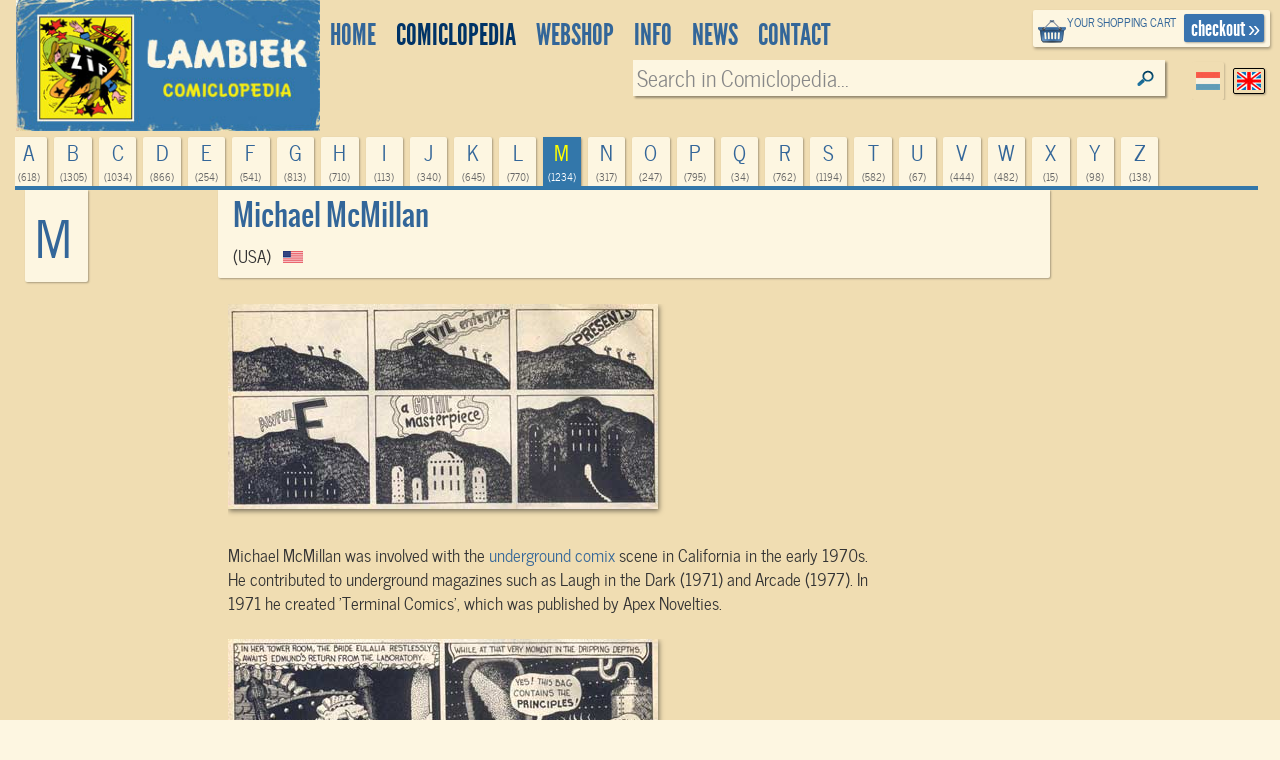

--- FILE ---
content_type: text/html; charset=UTF-8
request_url: https://www.lambiek.net/artists/m/mcmillan_michael.htm
body_size: 7185
content:
<!DOCTYPE html>
<!--[if lt IE 7]> <html class="no-js ie6 oldie" lang="en"> <![endif]-->
<!--[if IE 7]>    <html class="no-js ie7 oldie" lang="en"> <![endif]-->
<!--[if IE 8]>    <html class="no-js ie8 oldie" lang="en"> <![endif]-->
<!--[if gt IE 8]><!-->
   
<html xmlns="http://www.w3.org/1999/xhtml" class="no-js" lang="en"> <!--<![endif]-->
<head >      
     <title>Michael McMillan - Lambiek Comiclopedia</title>                         
    <meta charset="utf-8">
  	<meta name="description" content="Michael McMillan was involved with the underground comix scene in California in the early 1970s. He contributed to underground magazines such as Laugh in the Dark (1971) and Arcade (1977). In 1971 he created &#39;Terminal Comics&#39;, which was published by Apex Novelties." >
    <meta name="msapplication-TileColor" content="#f00909">
    <meta name="msapplication-TileImage" content="/images/68f58034-7f6e-45c4-838e-adf7f96b65f7.png">
		<meta name="viewport" content="width=device-width, initial-scale=1">
   	<link rel="alternate" type="application/rss+xml" title="latest webstore additions" href="/rssfeeds/?type=new" >
		<link rel="alternate" type="application/rss+xml" title="latest comiclopedia additions" href="/rssfeeds/?type=comiclopedia" >
		<meta property="fb:app_id" content="409382332409180">
    <meta property="fb:admins" content="787644347" >
		
         <meta property="og:site_name" content="lambiek.net" />
         <meta property="og:type" content="author" />

         <meta property="og:title" content="Michael McMillan" />
         
         <meta property="og:description" content="Michael McMillan was involved with the underground comix scene in California in the early 1970s. He contributed to underground magazines such as Laugh in the Dark (1971) and Arcade (1977). In 1971 he created &#39;Terminal Comics&#39;, which was published by Apex Novelties." />
         <meta property="og:url" content="https://www.lambiek.net/artists/m/mcmillan_michael.htm" />
         <meta property="og:image" content="https://www.lambiek.net/artists/image/m/mcmillan_michael/mcmillan_laugh1971.jpg"/>
<link rel="canonical" href="https://www.lambiek.net/artists/m/mcmillan_michael.htm" />
    <meta name="msvalidate.01" content="44456B5AB53568E46A58C4FD9D2FBCEF" />
  <link rel="apple-touch-icon" sizes="57x57" href="/licons/apple-touch-icon-57x57.png">
<link rel="apple-touch-icon" sizes="60x60" href="/licons/apple-touch-icon-60x60.png">
<link rel="apple-touch-icon" sizes="72x72" href="/licons/apple-touch-icon-72x72.png">
<link rel="apple-touch-icon" sizes="76x76" href="/licons/apple-touch-icon-76x76.png">
<link rel="apple-touch-icon" sizes="114x114" href="/licons/apple-touch-icon-114x114.png">
<link rel="apple-touch-icon" sizes="120x120" href="/licons/apple-touch-icon-120x120.png">
<link rel="apple-touch-icon" sizes="144x144" href="/licons/apple-touch-icon-144x144.png">
<link rel="apple-touch-icon" sizes="152x152" href="/licons/apple-touch-icon-152x152.png">
<link rel="apple-touch-icon" sizes="180x180" href="/licons/apple-touch-icon-180x180.png">
<link rel="icon" type="image/png" href="/licons/favicon-32x32.png" sizes="32x32">
<link rel="icon" type="image/png" href="/licons/favicon-194x194.png" sizes="194x194">
<link rel="icon" type="image/png" href="/licons/favicon-96x96.png" sizes="96x96">
<link rel="icon" type="image/png" href="/licons/android-chrome-192x192.png" sizes="192x192">
<link rel="icon" type="image/png" href="/licons/favicon-16x16.png" sizes="16x16">
<link rel="manifest" href="/licons/manifest.json">
<link rel="shortcut icon" href="/licons/favicon.ico">
<meta name="msapplication-TileColor" content="#da532c">
<meta name="msapplication-TileImage" content="/licons/mstile-144x144.png">
<meta name="msapplication-config" content="/licons/browserconfig.xml">


 <!--[if lt IE 9]>
  <script src="//html5shiv.googlecode.com/svn/trunk/html5.js"></script>
  <![endif]-->
  <link rel="stylesheet" href="/js/highslide/highslide.css" >
  <link rel="stylesheet" href="/js/foundation/css/normalize.css" >
  <link rel="stylesheet" href="/js/foundation/css/foundation.min.css" >
  <script async  src="/js/foundation/js/vendor/modernizr.js"></script>

  
<link rel="stylesheet" href="/js/bxslider/bx_styles/bx_styles.css" type="text/css" media="screen" >
<link rel="stylesheet" href="/js/highslide/highslide.css" type="text/css" media="screen" >
<!--[if lt IE 9]>
<link rel="stylesheet" href="/share/styles/only_ie.css" type="text/css" media="screen">
<link type="text/css" rel="stylesheet" href="/js/highslide/highslide-ie6.css"  media="screen" >
<![endif]--><link rel="stylesheet" href="/share/styles/default.css" type="text/css"/>

  <link rel="stylesheet" href="/js/jquery-ui/css/cupertino/jquery-ui-1.8.12.custom.css" type="text/css">
  <link href="/js/jquery-ui/jquery.pnotify.default.css" media="all" rel="stylesheet" type="text/css" >

   <link href="/share/styles/dirk.css" media="screen" rel="stylesheet" type="text/css" >

  <link rel="image_src" href="/images/zip.gif" />
  <script src="/js/jquery/jquery-1.6.min.js"></script>
  
<!-- Google tag (gtag.js) -->
<script async src="https://www.googletagmanager.com/gtag/js?id=G-84WHN92HS3"></script>
<script>
  window.dataLayer = window.dataLayer || [];
  function gtag(){dataLayer.push(arguments);}
  gtag('js', new Date());

  gtag('config', 'G-84WHN92HS3');
</script>
 <meta name="theme-color" content="#37a" />
</head>
<body class="artist_view english">
<div id="fb-root"></div>

 <!-- top.xhtml -->
<div id="page" class="row wrapper">
  <header id="branding">
    <div class="row collapse" id="mainbar">
      <div class="small-3 columns">
        <div id="site-title" >
          <a href="/">
            <img class="shoplogo" alt="Lambiek Comic Shop" src="/share/images/branding/lambiek-logo_egaal.png">
            <img class="comiclopedialogo" alt="Lambiek Comiclopedia" src="/share/images/branding/lambiek-comiclo-logo.jpg">
            </a>
        </div>
      </div>
      <div class="small-9 columns">
        <div class="checkoutblok_holder">
          <div class="checkoutblok">
            <div class="left hide-for-medium-down">        	<h3>
                <a  rel="nofollow" href="/shoppingcart/manage/">
                  your shopping cart</a></h3>
              <div id="scitems">
              </div>
              <!-- #scitems -->
            </div>
            <!-- .left -->
            <a class="checkout right" rel="nofollow" href="/shoppingcart/manage/">
              checkout&nbsp;&raquo;</a>
          </div>
          <!-- .checkoutblok -->
          <iframe  name="shoppingcart"   src="/shoppingcart/" id="iframe" >
          </iframe>
        </div>
        <!-- .checkoutblok_holder -->

          

<!-- menu.xhtml -->
 <div class="lanselect " >
  <a href="?lan=dutch" rel="nofollow" class="rounded shadow dutch ">Dutch</a>
  <a href="?lan=english" rel="nofollow" class="rounded shadow english current">English</a>
</div>
<nav id="access">
<div class="menu-action">
<a href="#mainbar" id="mainbarButton" class="main-button medium secondary button"></a>
<a href="#mainbar" id="searchButton" class="main-button medium secondary button"></a></div>
<ul class="menulist">
          <li style="display:none">
           <ul class="sub" >		
              		
              </ul></li>        
              <li id="main1-home">
              <a href="/home.html" ><span>
              home</span></a>
               <ul class="sub" >				
              			
              		
              </ul></li>        
              <li id="main2-comiclopedia">
              <a href="/comiclopedia.html" ><span>
              comiclopedia</span></a>
               <ul class="sub" >				
              
              <li id="subartist-compendium" class="roundbottom shadow"><a href="/comiclopedia/artist-compendium.html">
              artist compendium</a>				
              </li>			
              		
              				
              
              <li id="substripgeschiedenis" class="roundbottom shadow"><a href="/comiclopedia/stripgeschiedenis.html">
              Comic History</a>				
              </li>			
              		
              </ul></li>        
              <li id="main3-webshop">
              <a href="/webshop.html" ><span>
              Webshop</span></a>
               <ul class="sub" >				
              			
              		
              </ul></li>        
              <li id="main4-infomenu">
              <a href="/infomenu.html" ><span>
              Info</span></a>
               <ul class="sub" >				
              
              <li id="subabout-lambiek" class="roundbottom shadow"><a href="/infomenu/about-lambiek.html">
              About Lambiek</a>				
              </li>			
              		
              				
              
              <li id="subbestellen-en-betalen" class="roundbottom shadow"><a href="/infomenu/bestellen-en-betalen.html">
              Orders & payments</a>				
              </li>			
              		
              				
              
              <li id="subcolofon" class="roundbottom shadow"><a href="/infomenu/colofon.html">
              Credits</a>				
              </li>			
              		
              				
              
              <li id="subfaq" class="roundbottom shadow"><a href="/infomenu/faq.html">
              FAQ</a>				
              </li>			
              		
              </ul></li>        
              <li id="main5-news">
              <a href="/news.html" ><span>
              news</span></a>
               <ul class="sub" >				
              			
              		
              </ul></li>        
              <li id="main6-contact">
              <a href="/contact.html" ><span>
              contact</span></a>
               <ul class="sub" >				
              			
              
    
            </ul>
            </li>
    </ul>
    
 	


<div class="search search-comiclopedia ">
  <div class="row">
    <div class="small-6 medium-4 columns hide-for-small">
      <label class="prefix right inline">
             </label>
    </div>
    <div class="small-12 medium-8 columns">
      <input type="hidden" name="type" value="artistsearch">
      <input type="text" name="keyword" placeholder="Search in Comiclopedia..."  class="inputfield rounded shadow" >
    </div>
  </div>
</div>
<div class="search search-webshop">
  <div class="row">
    <div class="small-6 medium-4  columns hide-for-small">
      <div class="row collapse">
        <div class="small-8 columns  hide-for-medium-down">
          <span class="prefix">
            Search in
            Webshop
          </span>
        </div>
       
      </div>
    </div>
    <div class="small-12 medium-8 columns" id="searchinput">
      <input type="hidden" name="type" value="booksearch">
      <input type="text" name="keyword" id="booktitlesearch"  class="rounded shadow"        placeholder="Keyword">
    </div>
  </div>
</div>
 
 <script>
  //<![CDATA[ 
    $(document).ready(function(){
     var current =$("#main2-comiclopedia");
     current.addClass("current");
     $("#sub",current).addClass("current");
     $('ul.nav> li:nth-child(1)').remove();
     $('ul.nav ul').not(':has(li)').remove();
     $('#mainbarButton, .touch #site-title a').click(function(event ){
        event.preventDefault()
      $('ul.menulist').toggleClass('active')
     })
$('#searchButton').click(function(event ){
        event.preventDefault()
         $('header#branding').toggleClass("findactive");
      if ($('body.artist_view, body.dutchcomics').length)
      {
      $('#access .search-comiclopedia input.inputfield').focus();
      }
      else{
      $('#access  input#booktitlesearch').focus()
      }

     })


     $('.menu-button a').click(function(event){
     event.preventDefault()
         $('.shopintro').toggleClass('active');
         })
     
  });
  //]]>
  </script>

</nav>
 

<!-- end menu.xhtml -->


      </div>

    </div>
  </header>
  <!-- #branding -->
  <a  name="tophead"></a>
  <div id="main" class="pagewidth">
    <!-- end top.xhtml --><!-- share/templates/comiclopedia/default.xhtml -->
<div class="large-12 columns">
 <div id="comiclopedia" class="fullpage" style="min-height: 500px" itemscope itemtype="http://schema.org/NewsArticle">
  <div class="artistintro">

     <div class="row">
        <ul class="letters navtablist " >
        
        <li  class="roundtop shadow ">
          <a rel="nofollow" title="618 items" href="/artists/a/">a
            <span>(618)
            </span></a>
        </li>
        
        <li  class="roundtop shadow ">
          <a rel="nofollow" title="1305 items" href="/artists/b/">b
            <span>(1305)
            </span></a>
        </li>
        
        <li  class="roundtop shadow ">
          <a rel="nofollow" title="1034 items" href="/artists/c/">c
            <span>(1034)
            </span></a>
        </li>
        
        <li  class="roundtop shadow ">
          <a rel="nofollow" title="866 items" href="/artists/d/">d
            <span>(866)
            </span></a>
        </li>
        
        <li  class="roundtop shadow ">
          <a rel="nofollow" title="254 items" href="/artists/e/">e
            <span>(254)
            </span></a>
        </li>
        
        <li  class="roundtop shadow ">
          <a rel="nofollow" title="541 items" href="/artists/f/">f
            <span>(541)
            </span></a>
        </li>
        
        <li  class="roundtop shadow ">
          <a rel="nofollow" title="813 items" href="/artists/g/">g
            <span>(813)
            </span></a>
        </li>
        
        <li  class="roundtop shadow ">
          <a rel="nofollow" title="710 items" href="/artists/h/">h
            <span>(710)
            </span></a>
        </li>
        
        <li  class="roundtop shadow ">
          <a rel="nofollow" title="113 items" href="/artists/i/">i
            <span>(113)
            </span></a>
        </li>
        
        <li  class="roundtop shadow ">
          <a rel="nofollow" title="340 items" href="/artists/j/">j
            <span>(340)
            </span></a>
        </li>
        
        <li  class="roundtop shadow ">
          <a rel="nofollow" title="645 items" href="/artists/k/">k
            <span>(645)
            </span></a>
        </li>
        
        <li  class="roundtop shadow ">
          <a rel="nofollow" title="770 items" href="/artists/l/">l
            <span>(770)
            </span></a>
        </li>
        
        <li  class="roundtop shadow current">
          <a rel="nofollow" title="1234 items" href="/artists/m/">m
            <span>(1234)
            </span></a>
        </li>
        
        <li  class="roundtop shadow ">
          <a rel="nofollow" title="317 items" href="/artists/n/">n
            <span>(317)
            </span></a>
        </li>
        
        <li  class="roundtop shadow ">
          <a rel="nofollow" title="247 items" href="/artists/o/">o
            <span>(247)
            </span></a>
        </li>
        
        <li  class="roundtop shadow ">
          <a rel="nofollow" title="795 items" href="/artists/p/">p
            <span>(795)
            </span></a>
        </li>
        
        <li  class="roundtop shadow ">
          <a rel="nofollow" title="34 items" href="/artists/q/">q
            <span>(34)
            </span></a>
        </li>
        
        <li  class="roundtop shadow ">
          <a rel="nofollow" title="762 items" href="/artists/r/">r
            <span>(762)
            </span></a>
        </li>
        
        <li  class="roundtop shadow ">
          <a rel="nofollow" title="1194 items" href="/artists/s/">s
            <span>(1194)
            </span></a>
        </li>
        
        <li  class="roundtop shadow ">
          <a rel="nofollow" title="582 items" href="/artists/t/">t
            <span>(582)
            </span></a>
        </li>
        
        <li  class="roundtop shadow ">
          <a rel="nofollow" title="67 items" href="/artists/u/">u
            <span>(67)
            </span></a>
        </li>
        
        <li  class="roundtop shadow ">
          <a rel="nofollow" title="444 items" href="/artists/v/">v
            <span>(444)
            </span></a>
        </li>
        
        <li  class="roundtop shadow ">
          <a rel="nofollow" title="482 items" href="/artists/w/">w
            <span>(482)
            </span></a>
        </li>
        
        <li  class="roundtop shadow ">
          <a rel="nofollow" title="15 items" href="/artists/x/">x
            <span>(15)
            </span></a>
        </li>
        
        <li  class="roundtop shadow ">
          <a rel="nofollow" title="98 items" href="/artists/y/">y
            <span>(98)
            </span></a>
        </li>
        
        <li  class="roundtop shadow ">
          <a rel="nofollow" title="138 items" href="/artists/z/">z
            <span>(138)
            </span></a>
        </li>
        
      </ul>
        <div class="medium-2 columns hide-for-small-only artistintro-left">
          <div class="currentletter roundbottom shadow hide-for-medium">m
          </div>
        </div>
        <div class="large-pull-2 large-8 columns artistprofile roundbottom shadow">
          <div class="artistinfo" xmlns:v="http://rdf.data-vocabulary.org/#" typeof="v:Person">
            <div class="addthis_toolbox addthis_default_style right">
<!-- Go to www.addthis.com/dashboard to customize your tools -->
<div class="addthis_sharing_toolbox"></div>
            </div>
            <span style="display:none"  property="v:title"  itemprop="description">
              Comic Creator    Michael McMillan
            </span>
            <h1  property="v:name" itemprop="headline">Michael McMillan</h1>
            <h2  property="v:nickname" itemprop="alternativeHeadline"> </h2>
            <p>
              (USA)
              <span   rel="v:address">
                <span typeof="v:Address">
                  <span property="v:region"> &nbsp;
                    <img class="noshadow" width="20" height="12" alt="United States" src="/share/images/flags/iso/US.png" />
                  </span>
                </span>
              </span>
            </p>
          </div>
          <img style="display:none" itemprop="image" alt="Michael  McMillan" src="/artists/image/m/mcmillan_michael/mcmillan_laugh1971.jpg"/>
        </div>
      </div>
  </div>

<div class="row">
     <div class="large-offset-2 large-8 columns artisttext">
        <div  class="content" itemprop="articleBody">
        <p class="cmc-img">
	<img alt="From Laugh in the Dark, by Michael McMillan 1971" class="lazy" data-original="/artists/image/m/mcmillan_michael/mcmillan_laugh1971.jpg" /></p>
<p class="bodytext">
	Michael McMillan was involved with the <a href="/comics/underground.htm">underground comix</a> scene in California in the early 1970s. He contributed to underground magazines such as Laugh in the Dark (1971) and Arcade (1977). In 1971 he created &#39;Terminal Comics&#39;, which was published by Apex Novelties.</p>
<p class="cmc-img">
	<img alt="From Laugh in the Dark, by Michael McMillan 1971" class="lazy" data-original="/artists/image/m/mcmillan_michael/mcmillan_laugh1971-2.jpg" /></p>

        </div>
      <div class="large-12 columns copyright info">
        <p class="credits">
          
        </p>
        Artwork &copy; 2025 Michael McMillan
        <p>
        Website &copy; 1994-2025  Lambiek

      <p class="update info"  >
        Last updated: 2021-01-16</p>
        <meta itemprop="datePublished" content="1970-01-01T01:33:41+01:00"/>

      </div>
  </div>
  
   <div class="large-12 columns" id="prevnext"></div>
</div>


<div class="row">
 <div class="small-12 medium-10 large-8 medium-centered large-centered columns ">
    <div class="leuk" style="top:auto;margin-right: 112px">
          <div class="addthis_toolbox addthis_default_style ">
<!-- Go to www.addthis.com/dashboard to customize your tools -->
<div class="addthis_native_toolbox"></div>
          </div>
    <!-- Go to www.addthis.com/dashboard to customize your tools -->
<script src="//s7.addthis.com/js/300/addthis_widget.js#pubid=ra-563e31a70fa51314"></script>
    </div>
    <div class="fb-comments"  colorscheme="light" data-href="http://www.lambiek.net/artists/m/mcmillan_michael.htm" data-num-posts="2" data-width="604" ></div>

</div>
</div>
	<div class="row">
  <div class="artistuitro navbottom large-12 columns">


   <ul  class="letters navtablist ">
                  
    <li class="roundbottom shadow "><a rel="nofollow" title="618 items" href="/artists/a/">a<span>(618)</span></a></li>
                  
    <li class="roundbottom shadow "><a rel="nofollow" title="1305 items" href="/artists/b/">b<span>(1305)</span></a></li>
                  
    <li class="roundbottom shadow "><a rel="nofollow" title="1034 items" href="/artists/c/">c<span>(1034)</span></a></li>
                  
    <li class="roundbottom shadow "><a rel="nofollow" title="866 items" href="/artists/d/">d<span>(866)</span></a></li>
                  
    <li class="roundbottom shadow "><a rel="nofollow" title="254 items" href="/artists/e/">e<span>(254)</span></a></li>
                  
    <li class="roundbottom shadow "><a rel="nofollow" title="541 items" href="/artists/f/">f<span>(541)</span></a></li>
                  
    <li class="roundbottom shadow "><a rel="nofollow" title="813 items" href="/artists/g/">g<span>(813)</span></a></li>
                  
    <li class="roundbottom shadow "><a rel="nofollow" title="710 items" href="/artists/h/">h<span>(710)</span></a></li>
                  
    <li class="roundbottom shadow "><a rel="nofollow" title="113 items" href="/artists/i/">i<span>(113)</span></a></li>
                  
    <li class="roundbottom shadow "><a rel="nofollow" title="340 items" href="/artists/j/">j<span>(340)</span></a></li>
                  
    <li class="roundbottom shadow "><a rel="nofollow" title="645 items" href="/artists/k/">k<span>(645)</span></a></li>
                  
    <li class="roundbottom shadow "><a rel="nofollow" title="770 items" href="/artists/l/">l<span>(770)</span></a></li>
                  
    <li class="roundbottom shadow "><a rel="nofollow" title="1234 items" href="/artists/m/">m<span>(1234)</span></a></li>
                  
    <li class="roundbottom shadow "><a rel="nofollow" title="317 items" href="/artists/n/">n<span>(317)</span></a></li>
                  
    <li class="roundbottom shadow "><a rel="nofollow" title="247 items" href="/artists/o/">o<span>(247)</span></a></li>
                  
    <li class="roundbottom shadow "><a rel="nofollow" title="795 items" href="/artists/p/">p<span>(795)</span></a></li>
                  
    <li class="roundbottom shadow "><a rel="nofollow" title="34 items" href="/artists/q/">q<span>(34)</span></a></li>
                  
    <li class="roundbottom shadow "><a rel="nofollow" title="762 items" href="/artists/r/">r<span>(762)</span></a></li>
                  
    <li class="roundbottom shadow "><a rel="nofollow" title="1194 items" href="/artists/s/">s<span>(1194)</span></a></li>
                  
    <li class="roundbottom shadow "><a rel="nofollow" title="582 items" href="/artists/t/">t<span>(582)</span></a></li>
                  
    <li class="roundbottom shadow "><a rel="nofollow" title="67 items" href="/artists/u/">u<span>(67)</span></a></li>
                  
    <li class="roundbottom shadow "><a rel="nofollow" title="444 items" href="/artists/v/">v<span>(444)</span></a></li>
                  
    <li class="roundbottom shadow "><a rel="nofollow" title="482 items" href="/artists/w/">w<span>(482)</span></a></li>
                  
    <li class="roundbottom shadow "><a rel="nofollow" title="15 items" href="/artists/x/">x<span>(15)</span></a></li>
                  
    <li class="roundbottom shadow "><a rel="nofollow" title="98 items" href="/artists/y/">y<span>(98)</span></a></li>
                  
    <li class="roundbottom shadow "><a rel="nofollow" title="138 items" href="/artists/z/">z<span>(138)</span></a></li>
                     
   </ul>
   		<div class="searchbottom">
         <h4>Find other artists in the Comiclopedia:</h4>
			<div class="search search-comiclopedia">
				<p>Search in Comiclopedia</p>
				<input type="text" value="Search in Comiclopedia..." id="inputfield2" class="rounded shadow" />
			</div>
		</div>
  </div> 
 </div>
<!-- SHOP PART -->
    <a name="books"></a>
    <div class="bibliography-header"><h3>Series and books by <span class="artistname">Michael McMillan</span>
     you can order today:</h3> 
	</div>        
  <div class="bibliography" >
     <div class="bibliography-inner rounded">
 <div class="scrollable" id="load"></div> 
 </div> 

  </div>   

	<div class="bibliography-footer">
    </div>
<div class="row">
 <div class="small-12 columns medium-8 medium-centered">
   <div class="panel bedeltekst artista">
<a href="#" id="closer" onclick="$('.bedeltekst').remove();return false;">X</a>
 <form action="https://www.paypal.com/cgi-bin/webscr" method="post" target="_top" class="right">
<input type="hidden" name="cmd" value="_donations">
<input type="hidden" name="business" value="lambiek@lambiek.net">
<input type="hidden" name="lc" value="US">
<input type="hidden" name="item_name" value="lambiek comiclopedia">
<input type="hidden" name="no_note" value="0">
<input type="hidden" name="currency_code" value="EUR">
<input type="hidden" name="bn" value="PP-DonationsBF:btn_donateCC_LG.gif:NonHostedGuest">
<input type="image" src="https://www.paypalobjects.com/en_US/i/btn/btn_donateCC_LG.gif" border="0" name="submit" alt="PayPal - The safer, easier way to pay online!">
<img alt="" border="0" src="https://www.paypalobjects.com/en_US/i/scr/pixel.gif" width="1" height="1">
</form>
<p> If you want to help us continue and improve our ever- expanding database, we would appreciate your donation through Paypal.

  </p>    
  </div> 
</div>
</div>
 
</div> 
</div> 
 


  
  <script >

     $(function(){
        $("#prevnext").load("/ajax/comclopedia_nextprev/?id=7298",function(){
             //$(".bedeltekst.artista").prependTo("body");
             
        })
        $('<span id="load"> SEARCHING ... </span>').appendTo('.scrollable')

			 $('.touch ul.letters li.current a').click(function(event){
				 event.preventDefault();
         var balk = $(this).parent().parent();
				 balk.addClass('active');
			 	})

			 $(".bibliography .scrollable").load("/ajax/findbook/?id=7298",
			  function(data){
			       //$('.bibliography .scrollable').append(data);
       $(".scrollable #load").removeAttr("id");

      var obj=$('.bibliography-inner .shopitem')
     
     
      if (obj.length > 0)
        {
              var boekhoogte= $('.shopitem').height();
              var ruimte= $('.artisttext').height();
              var aantal= Math.ceil(ruimte/boekhoogte)
               $('.artisttext').after('<div class="medium-12 large-2 columns"><div class="bibliography-header"><p class="strong"><span class="artistname">Michael McMillan</span> in our shop</p></div>');
                teller=0;
              $.each(obj,function(){
                teller= teller+1;
                if (teller< aantal) {
                      var x= $(this).clone()
                      $('.sale').append(x);
                      }
                })
        }
      
 


        first= "Michael";
        last= "McMillan";
        if (first) slugname= string_to_slug( last + ' ' + first); else slugname= string_to_slug(last);
        $(".bibliography-header h3, .bibliography-header p.strong").wrap('<a href="/shop/artist/'+ slugname +'.html">')
        $(".bibliography-header a").css('color', '#fff')
        
        })


      });

      		
 

  </script>  
    <script type="application/ld+json">
    {
     "@context": "http://schema.org",
     "@type": "BreadcrumbList",
     "itemListElement":
     [
      {
       "@type": "ListItem",
       "position": 1,
       "item":
       {
        "@id": "/comiclopedia.html",
        "name": "Comiclopedia"
        }
      },
      {
       "@type": "ListItem",
      "position": 2,
      "item":
       {
         "@id": "/artists/m/",
         "name": "Comic Creators"
       }
      }
     ]
    }
    </script>
  
   <!--end share/templates/comiclopedia/default.xhtml-->
           	</div><!-- main -->
 
<footer id="colophon" >

	<div id="footer_contain">
    
    <div class="branding">
    	<span class="ir l">&nbsp;</span>
        <span class="ir c">&nbsp;</span>
    </div>
    


<div class="footertop"><a href="#" rel="nofollow" onClick="self.scrollTo(0,0); return false">top</a></div>
    
    <ul class="rightbottom">

     <li>
     <a href="/info/help/search.html?id=225">about searching</a>
     </li>
     <li>
     <a rel="nofollow" href="/info/legal/general_conditions.html">general conditions</a>
     </li>
     <li>
     <a rel="nofollow" href="/info/legal/privacy_statement.html">privacy statement</a>
     </li>

    </ul>

 </div><!-- #footer_contain -->
 <div class="footerbottom"></div>

</footer> <!-- #colophon -->

</div> <!-- #page -->

	<div id="webshopsearch"></div>
    <div id="comiclopediasearch"></div>

<script src="/js/highslide/highslide-full.packed.js"></script>
<script src="/js/jquery-ui/jquery-ui-1.8.11.custom.min.js "></script>
<script  src="/js/jquery-ui/jquery.pnotify.min.js"></script>
<script  src="/share/lambiek_functions16.js" ></script>
<script src="/js/digiz.js " charset="utf-16le"></script>


<script>
  $(document).ready(function(){
  $("img.lazy").lazyload({
              effect : "fadeIn"
        });
   barpos = $('.shopintro').offset();
   //console.log('barpos='+barpos.top);
   $(window).scroll(function() {
         if (barpos)
          if ($(this).scrollTop() > barpos.top){
              $('body').addClass("sticky");
              // move search to the fixedbar
              if (  !$(".search#fixedsearch").length ) {
              console.log('geen fixedsearch')
              $('<li id="fixedsearch" class="search search-webshop  right"></li>').appendTo('.navtablist');
              }
              $('#searchinput').appendTo('#fixedsearch');

            }
            else{
              $('body').removeClass("sticky");
              // move it back
              $('#searchinput').appendTo('#access .search-webshop> .row');
             // console.log('weer naar boven')
            }
          });

        $('img.lazy').lazyload({
        effect : "fadeIn"
        });

});

</script>
<script type="application/ld+json">
{
  "@context" : "http://schema.org",
  "@type" : "WebSite",
  "name" : "Lambiek.net",
  "alternateName" : "Comic books and Comics Compendium",
  "url" : "https://www.lambiek.net"
}
</script>


  <script src="/js/jquery.lazyload.min.js"></script>
  <script  src="/js/bxslider/jquery.bxSlider.min.js"></script>
             
            <script>(function(d, s, id) {
  var js, fjs = d.getElementsByTagName(s)[0];
  if (d.getElementById(id)) return;
  js = d.createElement(s); js.id = id;
  js.src = "//connect.facebook.net/en_US/all.js#xfbml=1&appId=409382332409180";
  fjs.parentNode.insertBefore(js, fjs);
}(document, 'script', 'facebook-jssdk'));</script>
    </body>
</html>